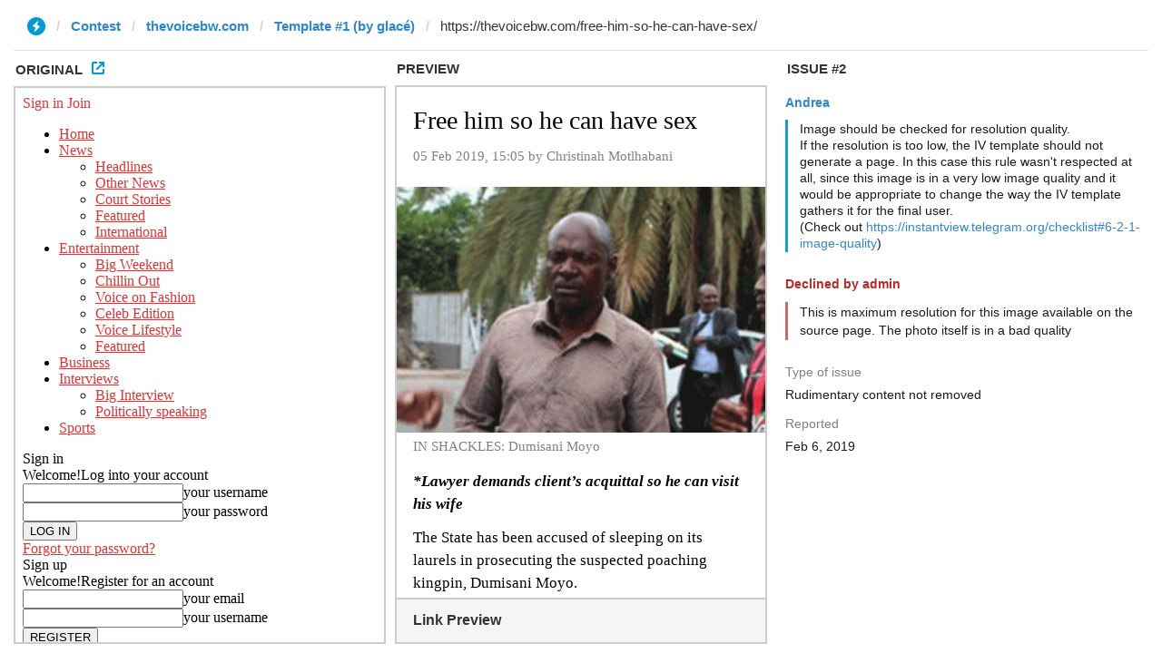

--- FILE ---
content_type: text/html; charset=utf-8
request_url: https://ivwebcontent.telegram.org/contest/thevoicebw.com/template1/issue2/original?url=https%3A%2F%2Fthevoicebw.com%2Ffree-him-so-he-can-have-sex%2F&hash=0426e85b58cee81144
body_size: 18084
content:
<!DOCTYPE html>
<!--[if IE 8]>    <html class="ie8" lang="en-GB"> <![endif]--><!--[if IE 9]>    <html class="ie9" lang="en-GB"> <![endif]--><!--[if gt IE 8]><!--><html lang="en-GB"><!--<![endif]--><head><meta charset="utf-8"><base href="https://thevoicebw.com/free-him-so-he-can-have-sex/"><meta name="robots" content="noindex, nofollow">
<noscript><meta http-equiv="refresh" content="0;url='https://instantview.telegram.org/'"></noscript>
<script nonce="8boeoLfsa+i63p5966T6mg==">
  window.parentOrigin = "https:\/\/instantview.telegram.org";
  window.currentUrl = "https:\/\/thevoicebw.com\/free-him-so-he-can-have-sex\/";
  if (window.parent === window) window.stop();
</script>
<script src="https://ivwebcontent.telegram.org/js/instantview-frame.js?5" nonce="8boeoLfsa+i63p5966T6mg=="></script><title>Free him so he can have sex</title><meta name="viewport" content="width=device-width, initial-scale=1.0"><link rel="pingback" href="https://thevoicebw.com/xmlrpc.php"><meta property="og:image" content="https://thevoicebw.com/wp-content/uploads/2019/02/Moyo.gif"><link rel="icon" type="image/png" href="https://thevoicebw.com/wp-content/uploads/2018/12/favicon.png"><link rel="dns-prefetch" href="//fonts.googleapis.com"><link rel="dns-prefetch" href="//s.w.org"><link rel="alternate" type="application/rss+xml" title="TheVoiceBW » Feed" href="https://thevoicebw.com/feed/"><link rel="alternate" type="application/rss+xml" title="TheVoiceBW » Comments Feed" href="https://thevoicebw.com/comments/feed/"><link rel="alternate" type="application/rss+xml" title="TheVoiceBW » Free him so he can have sex Comments Feed" href="https://thevoicebw.com/free-him-so-he-can-have-sex/feed/"><script type="text/plain" data-cfasync="false" data-type="text/javascript">
	var mi_version         = '7.4.2';
	var mi_track_user      = true;
	var mi_no_track_reason = '';
	
	var disableStr = 'ga-disable-UA-7512504-1';

	/* Function to detect opted out users */
	function __gaTrackerIsOptedOut() {
		return document.cookie.indexOf(disableStr + '=true') > -1;
	}

	/* Disable tracking if the opt-out cookie exists. */
	if ( __gaTrackerIsOptedOut() ) {
		window[disableStr] = true;
	}

	/* Opt-out function */
	function __gaTrackerOptout() {
	  document.cookie = disableStr + '=true; expires=Thu, 31 Dec 2099 23:59:59 UTC; path=/';
	  window[disableStr] = true;
	}
	
	if ( mi_track_user ) {
		(function(i,s,o,g,r,a,m){i['GoogleAnalyticsObject']=r;i[r]=i[r]||function(){
			(i[r].q=i[r].q||[]).push(arguments)},i[r].l=1*new Date();a=s.createElement(o),
			m=s.getElementsByTagName(o)[0];a.async=1;a.src=g;m.parentNode.insertBefore(a,m)
		})(window,document,'script','//www.google-analytics.com/analytics.js','__gaTracker');

		__gaTracker('create', 'UA-7512504-1', 'auto');
		__gaTracker('set', 'forceSSL', true);
		__gaTracker('require', 'linkid', 'linkid.js');
		__gaTracker('send','pageview');
	} else {
		console.log( "" );
		(function() {
			/* https://developers.google.com/analytics/devguides/collection/analyticsjs/ */
			var noopfn = function() {
				return null;
			};
			var noopnullfn = function() {
				return null;
			};
			var Tracker = function() {
				return null;
			};
			var p = Tracker.prototype;
			p.get = noopfn;
			p.set = noopfn;
			p.send = noopfn;
			var __gaTracker = function() {
				var len = arguments.length;
				if ( len === 0 ) {
					return;
				}
				var f = arguments[len-1];
				if ( typeof f !== 'object' || f === null || typeof f.hitCallback !== 'function' ) {
					console.log( 'Not running function __gaTracker(' + arguments[0] + " ....) because you are not being tracked. " + mi_no_track_reason );
					return;
				}
				try {
					f.hitCallback();
				} catch (ex) {

				}
			};
			__gaTracker.create = function() {
				return new Tracker();
			};
			__gaTracker.getByName = noopnullfn;
			__gaTracker.getAll = function() {
				return [];
			};
			__gaTracker.remove = noopfn;
			window['__gaTracker'] = __gaTracker;
					})();
		}
</script><script type="text/plain" data-type="text/javascript">
			window._wpemojiSettings = {"baseUrl":"https:\/\/s.w.org\/images\/core\/emoji\/11\/72x72\/","ext":".png","svgUrl":"https:\/\/s.w.org\/images\/core\/emoji\/11\/svg\/","svgExt":".svg","source":{"concatemoji":"https:\/\/thevoicebw.com\/wp-includes\/js\/wp-emoji-release.min.js?ver=5.0.3"}};
			!function(a,b,c){function d(a,b){var c=String.fromCharCode;l.clearRect(0,0,k.width,k.height),l.fillText(c.apply(this,a),0,0);var d=k.toDataURL();l.clearRect(0,0,k.width,k.height),l.fillText(c.apply(this,b),0,0);var e=k.toDataURL();return d===e}function e(a){var b;if(!l||!l.fillText)return!1;switch(l.textBaseline="top",l.font="600 32px Arial",a){case"flag":return!(b=d([55356,56826,55356,56819],[55356,56826,8203,55356,56819]))&&(b=d([55356,57332,56128,56423,56128,56418,56128,56421,56128,56430,56128,56423,56128,56447],[55356,57332,8203,56128,56423,8203,56128,56418,8203,56128,56421,8203,56128,56430,8203,56128,56423,8203,56128,56447]),!b);case"emoji":return b=d([55358,56760,9792,65039],[55358,56760,8203,9792,65039]),!b}return!1}function f(a){var c=b.createElement("script");c.src=a,c.defer=c.type="text/javascript",b.getElementsByTagName("head")[0].appendChild(c)}var g,h,i,j,k=b.createElement("canvas"),l=k.getContext&&k.getContext("2d");for(j=Array("flag","emoji"),c.supports={everything:!0,everythingExceptFlag:!0},i=0;i<j.length;i++)c.supports[j[i]]=e(j[i]),c.supports.everything=c.supports.everything&&c.supports[j[i]],"flag"!==j[i]&&(c.supports.everythingExceptFlag=c.supports.everythingExceptFlag&&c.supports[j[i]]);c.supports.everythingExceptFlag=c.supports.everythingExceptFlag&&!c.supports.flag,c.DOMReady=!1,c.readyCallback=function(){c.DOMReady=!0},c.supports.everything||(h=function(){c.readyCallback()},b.addEventListener?(b.addEventListener("DOMContentLoaded",h,!1),a.addEventListener("load",h,!1)):(a.attachEvent("onload",h),b.attachEvent("onreadystatechange",function(){"complete"===b.readyState&&c.readyCallback()})),g=c.source||{},g.concatemoji?f(g.concatemoji):g.wpemoji&&g.twemoji&&(f(g.twemoji),f(g.wpemoji)))}(window,document,window._wpemojiSettings);
		</script><style type="text/css">
img.wp-smiley,
img.emoji {
	display: inline !important;
	border: none !important;
	box-shadow: none !important;
	height: 1em !important;
	width: 1em !important;
	margin: 0 .07em !important;
	vertical-align: -0.1em !important;
	background: none !important;
	padding: 0 !important;
}
</style><link rel="stylesheet" id="wp-block-library-css" href="https://thevoicebw.com/wp-includes/css/dist/block-library/style.min.css?ver=5.0.3" type="text/css" media="all"><link rel="stylesheet" id="video-contest-widgets-css" href="https://thevoicebw.com/wp-content/plugins/video-contest/css/widgets.css?ver=3.0" type="text/css" media="all"><link rel="stylesheet" id="google-fonts-style-css" href="https://fonts.googleapis.com/css?family=Open+Sans%3A300%2C400%2C600%2C700%7CRoboto+Condensed%3A300%2C300italic%2C400%2C400italic%2C700%2C700italic&amp;ver=4.7" type="text/css" media="all"><link rel="stylesheet" id="js_composer_front-css" href="https://thevoicebw.com/wp-content/plugins/js_composer/assets/css/js_composer.min.css?ver=5.6" type="text/css" media="all"><link rel="stylesheet" id="td-theme-css" href="https://thevoicebw.com/wp-content/themes/Newsmag/style.css?ver=4.7" type="text/css" media="all"><script type="text/plain" data-type="text/javascript">
/* <![CDATA[ */
var monsterinsights_frontend = {"js_events_tracking":"true","download_extensions":"doc,exe,js,pdf,ppt,tgz,zip,xls","inbound_paths":"[]","home_url":"https:\/\/thevoicebw.com","hash_tracking":"false"};
/* ]]> */
</script><script type="text/plain" src="https://thevoicebw.com/wp-content/plugins/google-analytics-for-wordpress/assets/js/frontend.min.js?ver=7.4.2" data-type="text/javascript"></script><script type="text/plain" src="https://thevoicebw.com/wp-includes/js/jquery/jquery.js?ver=1.12.4" data-type="text/javascript"></script><script type="text/plain" src="https://thevoicebw.com/wp-includes/js/jquery/jquery-migrate.min.js?ver=1.4.1" data-type="text/javascript"></script><link rel="https://api.w.org/" href="https://thevoicebw.com/wp-json/"><link rel="EditURI" type="application/rsd+xml" title="RSD" href="https://thevoicebw.com/xmlrpc.php?rsd"><link rel="wlwmanifest" type="application/wlwmanifest+xml" href="https://thevoicebw.com/wp-includes/wlwmanifest.xml"><link rel="prev" title="Seretse’s P60 million 10-month spending spree" href="https://thevoicebw.com/seretses-p60-million-10-month-spending-spree/"><link rel="next" title="A long walk to class" href="https://thevoicebw.com/a-long-walk-to-class/"><meta name="generator" content="WordPress 5.0.3"><link rel="shortlink" href="https://thevoicebw.com/?p=82922"><link rel="alternate" type="application/json+oembed" href="https://thevoicebw.com/wp-json/oembed/1.0/embed?url=https%3A%2F%2Fthevoicebw.com%2Ffree-him-so-he-can-have-sex%2F"><link rel="alternate" type="text/xml+oembed" href="https://thevoicebw.com/wp-json/oembed/1.0/embed?url=https%3A%2F%2Fthevoicebw.com%2Ffree-him-so-he-can-have-sex%2F&amp;format=xml"><script async="async" src="https://www.googletagservices.com/tag/js/gpt.js" type="text/plain"></script><script type="text/plain">
  var googletag = googletag || {};
  googletag.cmd = googletag.cmd || [];
</script><script type="text/plain">
  googletag.cmd.push(function() {
    googletag.defineSlot('/295053956/300x250VicinityMobile', [300, 250], 'div-gpt-ad-1505982400456-0').addService(googletag.pubads());
    googletag.defineSlot('/295053956/320x50VicinityMobile', [320, 50], 'div-gpt-ad-1505982400456-1').addService(googletag.pubads());
    googletag.enableServices();
  });
</script><link rel="canonical" href="https://thevoicebw.com/free-him-so-he-can-have-sex/"><meta name="description" content="*Lawyer demands client's acquittal so he can visit his wife The State has been accused of sleeping on its laurels in prosecuting the suspected poaching kingpin, Dumisani Moyo. Moyo’s attorney, Kagiso Jani is demanding his client be discharged and acquitted. Jani was left a frustrated man af ..."><script type="text/plain" data-type="application/ld+json">[{"@context":"http:\/\/schema.org","@type":"WebSite","about":"Botswana Best selling Newspaper","dateModified":"2019-02-06 10:31:58","description":"Botswana Best selling Newspaper","encoding":"UTF-8","headline":"TheVoiceBW","inLanguage":"en-GB","name":"TheVoiceBW","publisher":{"@type":"Organization","name":"TheVOICEBW"},"url":"https:\/\/thevoicebw.com"},{"@context":"http:\/\/schema.org","@type":"Article","author":{"@type":"Person","name":"Christinah Motlhabane","url":"https:\/\/thevoicebw.com\/author\/christinah-motlhabani\/"},"commentCount":"0","dateModified":"2019-02-01T11:11:32","datePublished":"2019-02-05T15:05:31","description":"*Lawyer demands client&#039;s acquittal so he can visit his wife The State has been accused of sleeping on its laurels in prosecuting the suspected poaching kingpin, Dumisani Moyo. Moyo\u2019s attorney, Kagiso Jani is demanding his client be discharged and acquitted. Jani was left a frustrated man af ...","headline":"Free him so he can have sex","image":{"@context":"http:\/\/schema.org","@type":"ImageObject","height":467,"url":"https:\/\/thevoicebw.com\/wp-content\/uploads\/2019\/02\/Moyo.gif","width":700},"mainEntityOfPage":"https:\/\/thevoicebw.com\/free-him-so-he-can-have-sex\/","name":"Free him so he can have sex","publisher":{"@type":"Organization","name":"TheVOICEBW","logo":{"@type":"ImageObject","url":"https:\/\/secure.gravatar.com\/avatar\/?s=96&d=mm&r=g","height":60,"width":60}},"thumbnailUrl":"https:\/\/thevoicebw.com\/wp-content\/uploads\/2019\/02\/Moyo.gif","url":"https:\/\/thevoicebw.com\/free-him-so-he-can-have-sex\/"}]</script><script type="text/plain" data-type="text/javascript">
        var ajaxurl = 'https://thevoicebw.com/wp-admin/admin-ajax.php';
      </script><!--[if lt IE 9]><script src="https://cdnjs.cloudflare.com/ajax/libs/html5shiv/3.7.3/html5shiv.js"></script><![endif]--><meta name="generator" content="Powered by WPBakery Page Builder - drag and drop page builder for WordPress."><!--[if lte IE 9]><link rel="stylesheet" type="text/css" href="https://thevoicebw.com/wp-content/plugins/js_composer/assets/css/vc_lte_ie9.min.css" media="screen"><![endif]--><link rel="amphtml" href="https://thevoicebw.com/free-him-so-he-can-have-sex/amp/"><script type="text/plain">
    
    

	    var tdBlocksArray = []; //here we store all the items for the current page

	    //td_block class - each ajax block uses a object of this class for requests
	    function tdBlock() {
		    this.id = '';
		    this.block_type = 1; //block type id (1-234 etc)
		    this.atts = '';
		    this.td_column_number = '';
		    this.td_current_page = 1; //
		    this.post_count = 0; //from wp
		    this.found_posts = 0; //from wp
		    this.max_num_pages = 0; //from wp
		    this.td_filter_value = ''; //current live filter value
		    this.is_ajax_running = false;
		    this.td_user_action = ''; // load more or infinite loader (used by the animation)
		    this.header_color = '';
		    this.ajax_pagination_infinite_stop = ''; //show load more at page x
	    }


        // td_js_generator - mini detector
        (function(){
            var htmlTag = document.getElementsByTagName("html")[0];

	        if ( navigator.userAgent.indexOf("MSIE 10.0") > -1 ) {
                htmlTag.className += ' ie10';
            }

            if ( !!navigator.userAgent.match(/Trident.*rv\:11\./) ) {
                htmlTag.className += ' ie11';
            }

	        if ( navigator.userAgent.indexOf("Edge") > -1 ) {
                htmlTag.className += ' ieEdge';
            }

            if ( /(iPad|iPhone|iPod)/g.test(navigator.userAgent) ) {
                htmlTag.className += ' td-md-is-ios';
            }

            var user_agent = navigator.userAgent.toLowerCase();
            if ( user_agent.indexOf("android") > -1 ) {
                htmlTag.className += ' td-md-is-android';
            }

            if ( -1 !== navigator.userAgent.indexOf('Mac OS X')  ) {
                htmlTag.className += ' td-md-is-os-x';
            }

            if ( /chrom(e|ium)/.test(navigator.userAgent.toLowerCase()) ) {
               htmlTag.className += ' td-md-is-chrome';
            }

            if ( -1 !== navigator.userAgent.indexOf('Firefox') ) {
                htmlTag.className += ' td-md-is-firefox';
            }

            if ( -1 !== navigator.userAgent.indexOf('Safari') && -1 === navigator.userAgent.indexOf('Chrome') ) {
                htmlTag.className += ' td-md-is-safari';
            }

            if( -1 !== navigator.userAgent.indexOf('IEMobile') ){
                htmlTag.className += ' td-md-is-iemobile';
            }

        })();




        var tdLocalCache = {};

        ( function () {
            "use strict";

            tdLocalCache = {
                data: {},
                remove: function (resource_id) {
                    delete tdLocalCache.data[resource_id];
                },
                exist: function (resource_id) {
                    return tdLocalCache.data.hasOwnProperty(resource_id) && tdLocalCache.data[resource_id] !== null;
                },
                get: function (resource_id) {
                    return tdLocalCache.data[resource_id];
                },
                set: function (resource_id, cachedData) {
                    tdLocalCache.remove(resource_id);
                    tdLocalCache.data[resource_id] = cachedData;
                }
            };
        })();

    
    
var tds_login_sing_in_widget="show";
var td_viewport_interval_list=[{"limitBottom":767,"sidebarWidth":251},{"limitBottom":1023,"sidebarWidth":339}];
var td_animation_stack_effect="type0";
var tds_animation_stack=true;
var td_animation_stack_specific_selectors=".entry-thumb, img";
var td_animation_stack_general_selectors=".td-animation-stack img, .td-animation-stack .entry-thumb, .post img";
var td_ajax_url="https:\/\/thevoicebw.com\/wp-admin\/admin-ajax.php?td_theme_name=Newsmag&v=4.7";
var td_get_template_directory_uri="https:\/\/thevoicebw.com\/wp-content\/themes\/Newsmag";
var tds_snap_menu="";
var tds_logo_on_sticky="show";
var tds_header_style="6";
var td_please_wait="Please wait...";
var td_email_user_pass_incorrect="User or password incorrect!";
var td_email_user_incorrect="Email or username incorrect!";
var td_email_incorrect="Email incorrect!";
var tds_more_articles_on_post_enable="";
var tds_more_articles_on_post_time_to_wait="";
var tds_more_articles_on_post_pages_distance_from_top=0;
var tds_theme_color_site_wide="#dd3333";
var tds_smart_sidebar="enabled";
var tdThemeName="Newsmag";
var td_magnific_popup_translation_tPrev="Previous (Left arrow key)";
var td_magnific_popup_translation_tNext="Next (Right arrow key)";
var td_magnific_popup_translation_tCounter="%curr% of %total%";
var td_magnific_popup_translation_ajax_tError="The content from %url% could not be loaded.";
var td_magnific_popup_translation_image_tError="The image #%curr% could not be loaded.";
var tdDateNamesI18n={"month_names":["January","February","March","April","May","June","July","August","September","October","November","December"],"month_names_short":["Jan","Feb","Mar","Apr","May","Jun","Jul","Aug","Sep","Oct","Nov","Dec"],"day_names":["Sunday","Monday","Tuesday","Wednesday","Thursday","Friday","Saturday"],"day_names_short":["Sun","Mon","Tue","Wed","Thu","Fri","Sat"]};
var td_ad_background_click_link="";
var td_ad_background_click_target="";
</script><script type="text/plain" data-type="application/ld+json">
    {
        "@context": "http://schema.org",
        "@type": "BreadcrumbList",
        "itemListElement": [
            {
                "@type": "ListItem",
                "position": 1,
                "item": {
                    "@type": "WebSite",
                    "@id": "https://thevoicebw.com/",
                    "name": "Home"
                }
            },
            {
                "@type": "ListItem",
                "position": 2,
                    "item": {
                    "@type": "WebPage",
                    "@id": "https://thevoicebw.com/category/news/court-stories/",
                    "name": "Court Stories"
                }
            }
            ,{
                "@type": "ListItem",
                "position": 3,
                    "item": {
                    "@type": "WebPage",
                    "@id": "https://thevoicebw.com/free-him-so-he-can-have-sex/",
                    "name": "Free him so he can have sex"                                
                }
            }    
        ]
    }
</script><style type="text/css" id="wp-custom-css">
			#frm {
display: flex !important;
margin-top: 35px;
}
.widefat {
width: 200px !important;
margin-right: 5px !important
}
#product {
    height: 35px !important;
}
.iambutton {
    height: 35px !important;
margin-left: 5px !important;
}
#frm a {
    margin-top: -32px;
    float: left;
    text-align: left;
}		</style><noscript><style type="text/css"> .wpb_animate_when_almost_visible { opacity: 1; }</style></noscript></head><body class="post-template-default single single-post postid-82922 single-format-standard free-him-so-he-can-have-sex global-block-template-1 wpb-js-composer js-comp-ver-5.6 vc_responsive td-animation-stack-type0 td-full-layout" itemscope="itemscope" itemtype="https://schema.org/WebPage">
<div class="td-scroll-up"><i class="td-icon-menu-up"></i></div>
<div class="td-menu-background"></div>
<div id="td-mobile-nav">
<div class="td-mobile-container">

<div class="td-menu-socials-wrap">

<div class="td-menu-socials">
<span class="td-social-icon-wrap">
<a target="_blank" href="https://www.facebook.com/TheVoiceBW/" title="Facebook">
<i class="td-icon-font td-icon-facebook"></i>
</a>
</span>
<span class="td-social-icon-wrap">
<a target="_blank" href="https://soundcloud.com/thevoicebw" title="Soundcloud">
<i class="td-icon-font td-icon-soundcloud"></i>
</a>
</span>
<span class="td-social-icon-wrap">
<a target="_blank" href="https://twitter.com/thevoicebw" title="Twitter">
<i class="td-icon-font td-icon-twitter"></i>
</a>
</span>
<span class="td-social-icon-wrap">
<a target="_blank" href="https://www.youtube.com/user/TheVoiceBW" title="Youtube">
<i class="td-icon-font td-icon-youtube"></i>
</a>
</span> </div>

<div class="td-mobile-close">
<a href="#"><i class="td-icon-close-mobile"></i></a>
</div>
</div>

<div class="td-menu-login-section">
<div class="td-guest-wrap">
<div class="td-menu-avatar"><div class="td-avatar-container"></div></div>
<div class="td-menu-login"><a id="login-link-mob">Sign in</a> <span></span><a id="register-link-mob">Join</a></div>
</div>
</div>

<div class="td-mobile-content">
<div class="menu-main-menu-container"><ul id="menu-main-menu" class="td-mobile-main-menu"><li id="menu-item-49231" class="menu-item menu-item-type-post_type menu-item-object-page menu-item-home menu-item-first menu-item-49231"><a href="https://thevoicebw.com/">Home</a></li>
<li id="menu-item-48311" class="menu-item menu-item-type-taxonomy menu-item-object-category menu-item-has-children menu-item-48311"><a href="https://thevoicebw.com/category/news/other-news/">News<i class="td-icon-menu-right td-element-after"></i></a>
<ul class="sub-menu"><li id="menu-item-82578" class="menu-item menu-item-type-taxonomy menu-item-object-category menu-item-82578"><a href="https://thevoicebw.com/category/news/headlines/">Headlines</a></li>
<li id="menu-item-82580" class="menu-item menu-item-type-taxonomy menu-item-object-category menu-item-82580"><a href="https://thevoicebw.com/category/news/other-news/">Other News</a></li>
<li id="menu-item-82577" class="menu-item menu-item-type-taxonomy menu-item-object-category current-post-ancestor current-menu-parent current-post-parent menu-item-82577"><a href="https://thevoicebw.com/category/news/court-stories/">Court Stories</a></li>
<li id="menu-item-82576" class="menu-item menu-item-type-taxonomy menu-item-object-category menu-item-82576"><a href="https://thevoicebw.com/category/featured/">Featured</a></li>
<li id="menu-item-82579" class="menu-item menu-item-type-taxonomy menu-item-object-category menu-item-82579"><a href="https://thevoicebw.com/category/news/international/">International</a></li>
</ul></li>
<li id="menu-item-48316" class="menu-item menu-item-type-taxonomy menu-item-object-category menu-item-has-children menu-item-48316"><a href="https://thevoicebw.com/category/entertainment_botswana/">Entertainment<i class="td-icon-menu-right td-element-after"></i></a>
<ul class="sub-menu"><li id="menu-item-82569" class="menu-item menu-item-type-taxonomy menu-item-object-category menu-item-82569"><a href="https://thevoicebw.com/category/entertainment_botswana/big-weekend/">Big Weekend</a></li>
<li id="menu-item-82571" class="menu-item menu-item-type-taxonomy menu-item-object-category menu-item-82571"><a href="https://thevoicebw.com/category/entertainment_botswana/chillin-out-gossip/">Chillin Out</a></li>
<li id="menu-item-82573" class="menu-item menu-item-type-taxonomy menu-item-object-category menu-item-82573"><a href="https://thevoicebw.com/category/entertainment_botswana/fashion-botswana/">Voice on Fashion</a></li>
<li id="menu-item-82570" class="menu-item menu-item-type-taxonomy menu-item-object-category menu-item-82570"><a href="https://thevoicebw.com/category/entertainment_botswana/celeb-edition/">Celeb Edition</a></li>
<li id="menu-item-82572" class="menu-item menu-item-type-taxonomy menu-item-object-category menu-item-82572"><a href="https://thevoicebw.com/category/entertainment_botswana/voice-lifestyle-entertainment_botswana/">Voice Lifestyle</a></li>
<li id="menu-item-82574" class="menu-item menu-item-type-taxonomy menu-item-object-category menu-item-82574"><a href="https://thevoicebw.com/category/entertainment_featured/">Featured</a></li>
</ul></li>
<li id="menu-item-48313" class="menu-item menu-item-type-taxonomy menu-item-object-category menu-item-48313"><a href="https://thevoicebw.com/category/the-voice_business_news/">Business</a></li>
<li id="menu-item-48319" class="menu-item menu-item-type-taxonomy menu-item-object-category menu-item-has-children menu-item-48319"><a href="https://thevoicebw.com/category/interviews/">Interviews<i class="td-icon-menu-right td-element-after"></i></a>
<ul class="sub-menu"><li id="menu-item-48320" class="menu-item menu-item-type-taxonomy menu-item-object-category menu-item-48320"><a href="https://thevoicebw.com/category/interviews/interview-botswana/">Big Interview</a></li>
<li id="menu-item-48323" class="menu-item menu-item-type-taxonomy menu-item-object-category menu-item-48323"><a href="https://thevoicebw.com/category/thevoice-features/politically-speaking/">Politically speaking</a></li>
</ul></li>
<li id="menu-item-48314" class="menu-item menu-item-type-taxonomy menu-item-object-category menu-item-48314"><a href="https://thevoicebw.com/category/sports/">Sports</a></li>
</ul></div> </div>
</div>

<div id="login-form-mobile" class="td-register-section">
<div id="td-login-mob" class="td-login-animation td-login-hide-mob">

<div class="td-login-close">
<a href="#" class="td-back-button"><i class="td-icon-read-down"></i></a>
<div class="td-login-title">Sign in</div>

<div class="td-mobile-close">
<a href="#"><i class="td-icon-close-mobile"></i></a>
</div>
</div>
<div class="td-login-form-wrap">
<div class="td-login-panel-title"><span>Welcome!</span>Log into your account</div>
<div class="td_display_err"></div>
<div class="td-login-inputs"><input class="td-login-input" type="text" name="login_email" id="login_email-mob" value="" required><label>your username</label></div>
<div class="td-login-inputs"><input class="td-login-input" type="password" name="login_pass" id="login_pass-mob" value="" required><label>your password</label></div>
<input type="button" name="login_button" id="login_button-mob" class="td-login-button" value="LOG IN"><div class="td-login-info-text"><a href="#" id="forgot-pass-link-mob">Forgot your password?</a></div>
</div>
</div>
<div id="td-register-mob" class="td-login-animation td-login-hide-mob">

<div class="td-register-close">
<a href="#" class="td-back-button"><i class="td-icon-read-down"></i></a>
<div class="td-login-title">Sign up</div>

<div class="td-mobile-close">
<a href="#"><i class="td-icon-close-mobile"></i></a>
</div>
</div>
<div class="td-login-panel-title"><span>Welcome!</span>Register for an account</div>
<div class="td-login-form-wrap">
<div class="td_display_err"></div>
<div class="td-login-inputs"><input class="td-login-input" type="text" name="register_email" id="register_email-mob" value="" required><label>your email</label></div>
<div class="td-login-inputs"><input class="td-login-input" type="text" name="register_user" id="register_user-mob" value="" required><label>your username</label></div>
<input type="button" name="register_button" id="register_button-mob" class="td-login-button" value="REGISTER"><div class="td-login-info-text">A password will be e-mailed to you.</div>
</div>
</div>
<div id="td-forgot-pass-mob" class="td-login-animation td-login-hide-mob">

<div class="td-forgot-pass-close">
<a href="#" class="td-back-button"><i class="td-icon-read-down"></i></a>
<div class="td-login-title">Password recovery</div>
</div>
<div class="td-login-form-wrap">
<div class="td-login-panel-title">Recover your password</div>
<div class="td_display_err"></div>
<div class="td-login-inputs"><input class="td-login-input" type="text" name="forgot_email" id="forgot_email-mob" value="" required><label>your email</label></div>
<input type="button" name="forgot_button" id="forgot_button-mob" class="td-login-button" value="Send My Pass"></div>
</div>
</div>
</div> <div class="td-search-background"></div>
<div class="td-search-wrap-mob">
<div class="td-drop-down-search" aria-labelledby="td-header-search-button">
<form method="get" class="td-search-form" action="https://thevoicebw.com/">

<div class="td-search-close">
<a href="#"><i class="td-icon-close-mobile"></i></a>
</div>
<div role="search" class="td-search-input">
<span>Search</span>
<input id="td-header-search-mob" type="text" value="" name="s" autocomplete="off"></div>
</form>
<div id="td-aj-search-mob"></div>
</div>
</div>
<div id="td-outer-wrap">
<div class="td-outer-container">

<div class="td-header-wrap td-header-style-6">
<div class="td-top-menu-full">
<div class="td-header-row td-header-top-menu td-make-full">
<div class="td-top-bar-container top-bar-style-1">
<div class="td-header-sp-top-menu">
 <div class="td-weather-top-widget" id="td_top_weather_uid">
<i class="td-icons broken-clouds-d"></i>
<div class="td-weather-now" data-block-uid="td_top_weather_uid">
<span class="td-big-degrees">26</span>
<span class="td-weather-unit">C</span>
</div>
<div class="td-weather-header">
<div class="td-weather-city">Gaborone</div>
</div>
</div>
<div class="td_data_time">
<div>
Wednesday, February 6, 2019
</div>
</div>
<ul class="top-header-menu td_ul_login"><li class="menu-item"><a class="td-login-modal-js menu-item" href="#login-form" data-effect="mpf-td-login-effect">Sign in / Join</a></li></ul></div> <div class="td-header-sp-top-widget">
<span class="td-social-icon-wrap">
<a target="_blank" href="https://www.facebook.com/TheVoiceBW/" title="Facebook">
<i class="td-icon-font td-icon-facebook"></i>
</a>
</span>
<span class="td-social-icon-wrap">
<a target="_blank" href="https://soundcloud.com/thevoicebw" title="Soundcloud">
<i class="td-icon-font td-icon-soundcloud"></i>
</a>
</span>
<span class="td-social-icon-wrap">
<a target="_blank" href="https://twitter.com/thevoicebw" title="Twitter">
<i class="td-icon-font td-icon-twitter"></i>
</a>
</span>
<span class="td-social-icon-wrap">
<a target="_blank" href="https://www.youtube.com/user/TheVoiceBW" title="Youtube">
<i class="td-icon-font td-icon-youtube"></i>
</a>
</span> </div>
</div>

<div id="login-form" class="white-popup-block mfp-hide mfp-with-anim">
<div class="td-login-wrap">
<a href="#" class="td-back-button"><i class="td-icon-modal-back"></i></a>
<div id="td-login-div" class="td-login-form-div td-display-block">
<div class="td-login-panel-title">Sign in</div>
<div class="td-login-panel-descr">Welcome! Log into your account</div>
<div class="td_display_err"></div>
<div class="td-login-inputs"><input class="td-login-input" type="text" name="login_email" id="login_email" value="" required><label>your username</label></div>
<div class="td-login-inputs"><input class="td-login-input" type="password" name="login_pass" id="login_pass" value="" required><label>your password</label></div>
<input type="button" name="login_button" id="login_button" class="wpb_button btn td-login-button" value="Login"><div class="td-login-info-text"><a href="#" id="forgot-pass-link">Forgot your password? Get help</a></div>
<a id="register-link">Create an account</a>
</div>
<div id="td-register-div" class="td-login-form-div td-display-none">
<div class="td-login-panel-title">Create an account</div>
<div class="td-login-panel-descr">Welcome! Register for an account</div>
<div class="td_display_err"></div>
<div class="td-login-inputs"><input class="td-login-input" type="text" name="register_email" id="register_email" value="" required><label>your email</label></div>
<div class="td-login-inputs"><input class="td-login-input" type="text" name="register_user" id="register_user" value="" required><label>your username</label></div>
<input type="button" name="register_button" id="register_button" class="wpb_button btn td-login-button" value="Register"><div class="td-login-info-text">A password will be e-mailed to you.</div>
</div>
<div id="td-forgot-pass-div" class="td-login-form-div td-display-none">
<div class="td-login-panel-title">Password recovery</div>
<div class="td-login-panel-descr">Recover your password</div>
<div class="td_display_err"></div>
<div class="td-login-inputs"><input class="td-login-input" type="text" name="forgot_email" id="forgot_email" value="" required><label>your email</label></div>
<input type="button" name="forgot_button" id="forgot_button" class="wpb_button btn td-login-button" value="Send My Password"><div class="td-login-info-text">A password will be e-mailed to you.</div>
</div>
</div>
</div>
</div>
</div>
<div class="td-header-menu-wrap">
<div class="td-header-row td-header-main-menu">
<div class="td-make-full">
<div id="td-header-menu" role="navigation">
<div id="td-top-mobile-toggle"><a href="#"><i class="td-icon-font td-icon-mobile"></i></a></div>
<div class="td-main-menu-logo td-logo-in-header">
<a class="td-mobile-logo td-sticky-mobile" href="https://thevoicebw.com/">
<img class="td-retina-data" data-retina="http://www.thevoicebw.com/wp-content/uploads/2016/03/voicebw-logo-retina-mobile.png" src="http://www.thevoicebw.com/wp-content/uploads/2016/07/logovbwmobile.png" alt=""></a>
<a class="td-header-logo td-sticky-mobile" href="https://thevoicebw.com/">
<img class="td-retina-data" data-retina="https://thevoicebw.com/wp-content/uploads/2016/03/voicebw-logo-mobile.png" src="https://thevoicebw.com/wp-content/uploads/2016/07/logovbwmobile-1.png" alt=""></a>
</div>
<div class="menu-main-menu-container"><ul id="menu-main-menu-1" class="sf-menu"><li class="menu-item menu-item-type-post_type menu-item-object-page menu-item-home menu-item-first td-menu-item td-normal-menu menu-item-49231"><a href="https://thevoicebw.com/">Home</a></li>
<li class="menu-item menu-item-type-taxonomy menu-item-object-category menu-item-has-children td-menu-item td-normal-menu menu-item-48311"><a href="https://thevoicebw.com/category/news/other-news/">News</a>
<ul class="sub-menu"><li class="menu-item menu-item-type-taxonomy menu-item-object-category td-menu-item td-normal-menu menu-item-82578"><a href="https://thevoicebw.com/category/news/headlines/">Headlines</a></li>
<li class="menu-item menu-item-type-taxonomy menu-item-object-category td-menu-item td-normal-menu menu-item-82580"><a href="https://thevoicebw.com/category/news/other-news/">Other News</a></li>
<li class="menu-item menu-item-type-taxonomy menu-item-object-category current-post-ancestor current-menu-parent current-post-parent td-menu-item td-normal-menu menu-item-82577"><a href="https://thevoicebw.com/category/news/court-stories/">Court Stories</a></li>
<li class="menu-item menu-item-type-taxonomy menu-item-object-category td-menu-item td-normal-menu menu-item-82576"><a href="https://thevoicebw.com/category/featured/">Featured</a></li>
<li class="menu-item menu-item-type-taxonomy menu-item-object-category td-menu-item td-normal-menu menu-item-82579"><a href="https://thevoicebw.com/category/news/international/">International</a></li>
</ul></li>
<li class="menu-item menu-item-type-taxonomy menu-item-object-category menu-item-has-children td-menu-item td-normal-menu menu-item-48316"><a href="https://thevoicebw.com/category/entertainment_botswana/">Entertainment</a>
<ul class="sub-menu"><li class="menu-item menu-item-type-taxonomy menu-item-object-category td-menu-item td-normal-menu menu-item-82569"><a href="https://thevoicebw.com/category/entertainment_botswana/big-weekend/">Big Weekend</a></li>
<li class="menu-item menu-item-type-taxonomy menu-item-object-category td-menu-item td-normal-menu menu-item-82571"><a href="https://thevoicebw.com/category/entertainment_botswana/chillin-out-gossip/">Chillin Out</a></li>
<li class="menu-item menu-item-type-taxonomy menu-item-object-category td-menu-item td-normal-menu menu-item-82573"><a href="https://thevoicebw.com/category/entertainment_botswana/fashion-botswana/">Voice on Fashion</a></li>
<li class="menu-item menu-item-type-taxonomy menu-item-object-category td-menu-item td-normal-menu menu-item-82570"><a href="https://thevoicebw.com/category/entertainment_botswana/celeb-edition/">Celeb Edition</a></li>
<li class="menu-item menu-item-type-taxonomy menu-item-object-category td-menu-item td-normal-menu menu-item-82572"><a href="https://thevoicebw.com/category/entertainment_botswana/voice-lifestyle-entertainment_botswana/">Voice Lifestyle</a></li>
<li class="menu-item menu-item-type-taxonomy menu-item-object-category td-menu-item td-normal-menu menu-item-82574"><a href="https://thevoicebw.com/category/entertainment_featured/">Featured</a></li>
</ul></li>
<li class="menu-item menu-item-type-taxonomy menu-item-object-category td-menu-item td-normal-menu menu-item-48313"><a href="https://thevoicebw.com/category/the-voice_business_news/">Business</a></li>
<li class="menu-item menu-item-type-taxonomy menu-item-object-category menu-item-has-children td-menu-item td-normal-menu menu-item-48319"><a href="https://thevoicebw.com/category/interviews/">Interviews</a>
<ul class="sub-menu"><li class="menu-item menu-item-type-taxonomy menu-item-object-category td-menu-item td-normal-menu menu-item-48320"><a href="https://thevoicebw.com/category/interviews/interview-botswana/">Big Interview</a></li>
<li class="menu-item menu-item-type-taxonomy menu-item-object-category td-menu-item td-normal-menu menu-item-48323"><a href="https://thevoicebw.com/category/thevoice-features/politically-speaking/">Politically speaking</a></li>
</ul></li>
<li class="menu-item menu-item-type-taxonomy menu-item-object-category td-menu-item td-normal-menu menu-item-48314"><a href="https://thevoicebw.com/category/sports/">Sports</a></li>
</ul></div></div>
<div class="td-search-wrapper">
<div id="td-top-search">

<div class="header-search-wrap">
<div class="dropdown header-search">
<a id="td-header-search-button" href="#" role="button" class="dropdown-toggle " data-toggle="dropdown"><i class="td-icon-search"></i></a>
<a id="td-header-search-button-mob" href="#" role="button" class="dropdown-toggle " data-toggle="dropdown"><i class="td-icon-search"></i></a>
</div>
</div>
</div>
</div>
<div class="header-search-wrap">
<div class="dropdown header-search">
<div class="td-drop-down-search" aria-labelledby="td-header-search-button">
<form method="get" class="td-search-form" action="https://thevoicebw.com/">
<div role="search" class="td-head-form-search-wrap">
<input class="needsclick" id="td-header-search" type="text" value="" name="s" autocomplete="off"><input class="wpb_button wpb_btn-inverse btn" type="submit" id="td-header-search-top" value="Search"></div>
</form>
<div id="td-aj-search"></div>
</div>
</div>
</div> </div>
</div>
</div>
<div class="td-header-row td-header-header">
<div class="td-make-full">
<div class="td-header-sp-logo">
<a class="td-main-logo" href="https://thevoicebw.com/">
<img class="td-retina-data" data-retina="https://thevoicebw.com/wp-content/uploads/2016/03/voicebw-logo-mobile.png" src="https://thevoicebw.com/wp-content/uploads/2016/07/logovbwmobile-1.png" alt=""><span class="td-visual-hidden">TheVoiceBW</span>
</a>
</div>
<div class="td-header-sp-rec">
<div class="td-header-ad-wrap  td-ad-m td-ad-tp td-ad-p">

<script async src="//pagead2.googlesyndication.com/pagead/js/adsbygoogle.js" type="text/plain"></script><div class="td-g-rec td-g-rec-id-header td_uid_1_5c5ae1cba8011_rand td_block_template_1">
<script type="text/plain" data-type="text/javascript">
var td_screen_width = document.body.clientWidth;

                    if ( td_screen_width >= 1024 ) {
                        /* large monitors */
                        document.write('<ins class="adsbygoogle" style="display:inline-block;width:728px;height:90px" data-ad-client="ca-pub-2059949151355971" data-ad-slot="4140134652"></ins>');
                        (adsbygoogle = window.adsbygoogle || []).push({});
                    }
            
                    if ( td_screen_width >= 768  && td_screen_width < 1024 ) {
                        /* portrait tablets */
                        document.write('<ins class="adsbygoogle" style="display:inline-block;width:468px;height:60px" data-ad-client="ca-pub-2059949151355971" data-ad-slot="4140134652"></ins>');
                        (adsbygoogle = window.adsbygoogle || []).push({});
                    }
                
                    if ( td_screen_width < 768 ) {
                        /* Phones */
                        document.write('<ins class="adsbygoogle" style="display:inline-block;width:320px;height:50px" data-ad-client="ca-pub-2059949151355971" data-ad-slot="4140134652"></ins>');
                        (adsbygoogle = window.adsbygoogle || []).push({});
                    }
                </script></div>

</div> </div>
</div>
</div>
</div>
<div class="td-container td-post-template-default">
<div class="td-container-border">
<div class="td-pb-row">
<div class="td-pb-span8 td-main-content" role="main">
<div class="td-ss-main-content">
<article id="post-82922" class="post-82922 post type-post status-publish format-standard has-post-thumbnail hentry category-court-stories" itemscope itemtype="https://schema.org/Article"><div class="td-post-header td-pb-padding-side">
<div class="entry-crumbs"><span><a title="" class="entry-crumb" href="https://thevoicebw.com/">Home</a></span> <i class="td-icon-right td-bread-sep"></i> <span><a title="View all posts in Court Stories" class="entry-crumb" href="https://thevoicebw.com/category/news/court-stories/">Court Stories</a></span> <i class="td-icon-right td-bread-sep td-bred-no-url-last"></i> <span class="td-bred-no-url-last">Free him so he can have sex</span></div>
<ul class="td-category"><li class="entry-category"><a href="https://thevoicebw.com/category/news/">News</a></li><li class="entry-category"><a href="https://thevoicebw.com/category/news/court-stories/">Court Stories</a></li></ul><header><h1 class="entry-title">Free him so he can have sex</h1>
<div class="meta-info">
<div class="td-post-author-name"><div class="td-author-by">By</div> <a href="https://thevoicebw.com/author/christinah-motlhabani/">Christinah Motlhabani</a><div class="td-author-line"> - </div> </div> <span class="td-post-date"><time class="entry-date updated td-module-date" datetime="2019-02-05T15:05:31+00:00">February 5, 2019</time></span>  <div class="td-post-views"><i class="td-icon-views"></i><span class="td-nr-views-82922">2179</span></div> <div class="td-post-comments"><a href="https://thevoicebw.com/free-him-so-he-can-have-sex/#respond"><i class="td-icon-comments"></i>0</a></div> </div>
</header></div>
<div class="td-post-sharing-top td-pb-padding-side"><div id="td_social_sharing_article_top" class="td-post-sharing td-ps-bg td-ps-notext td-post-sharing-style1 "><div class="td-post-sharing-visible"><a class="td-social-sharing-button td-social-sharing-button-js td-social-network td-social-facebook" href="https://www.facebook.com/sharer.php?u=https%3A%2F%2Fthevoicebw.com%2Ffree-him-so-he-can-have-sex%2F">
<div class="td-social-but-icon"><i class="td-icon-facebook"></i></div>
<div class="td-social-but-text">Facebook</div>
</a><a class="td-social-sharing-button td-social-sharing-button-js td-social-network td-social-twitter" href="https://twitter.com/intent/tweet?text=Free+him+so+he+can+have+sex&amp;url=https%3A%2F%2Fthevoicebw.com%2Ffree-him-so-he-can-have-sex%2F&amp;via=TheVoiceBW">
<div class="td-social-but-icon"><i class="td-icon-twitter"></i></div>
<div class="td-social-but-text">Twitter</div>
</a><a class="td-social-sharing-button td-social-sharing-button-js td-social-network td-social-googleplus" href="https://plus.google.com/share?url=https://thevoicebw.com/free-him-so-he-can-have-sex/">
<div class="td-social-but-icon"><i class="td-icon-googleplus"></i></div>
<div class="td-social-but-text">Google+</div>
</a><a class="td-social-sharing-button td-social-sharing-button-js td-social-network td-social-pinterest" href="https://pinterest.com/pin/create/button/?url=https://thevoicebw.com/free-him-so-he-can-have-sex/&amp;media=https://thevoicebw.com/wp-content/uploads/2019/02/Moyo.gif&amp;description=Free+him+so+he+can+have+sex">
<div class="td-social-but-icon"><i class="td-icon-pinterest"></i></div>
<div class="td-social-but-text">Pinterest</div>
</a><a class="td-social-sharing-button td-social-sharing-button-js td-social-network td-social-whatsapp" href="whatsapp://send?text=Free%20him%20so%20he%20can%20have%20sex%20%0A%0A%20https://thevoicebw.com/free-him-so-he-can-have-sex/">
<div class="td-social-but-icon"><i class="td-icon-whatsapp"></i></div>
<div class="td-social-but-text">WhatsApp</div>
</a></div><div class="td-social-sharing-hidden"><ul class="td-pulldown-filter-list"></ul><a class="td-social-sharing-button td-social-handler td-social-expand-tabs" href="#" data-block-uid="td_social_sharing_article_top">
<div class="td-social-but-icon"><i class="td-icon-plus td-social-expand-tabs-icon"></i></div>
</a></div></div></div>
<div class="td-post-content td-pb-padding-side">
<div class="td-post-featured-image"><figure><a href="https://thevoicebw.com/wp-content/uploads/2019/02/Moyo.gif" data-caption="IN SHACKLES: Dumisani Moyo"><img width="640" height="427" class="entry-thumb td-modal-image" src="https://thevoicebw.com/wp-content/uploads/2019/02/Moyo-640x427.gif" srcset="https://thevoicebw.com/wp-content/uploads/2019/02/Moyo-640x427.gif 640w, https://thevoicebw.com/wp-content/uploads/2019/02/Moyo-350x233.gif 350w, https://thevoicebw.com/wp-content/uploads/2019/02/Moyo-600x400.gif 600w, https://thevoicebw.com/wp-content/uploads/2019/02/Moyo-630x420.gif 630w, https://thevoicebw.com/wp-content/uploads/2019/02/Moyo-681x454.gif 681w" sizes="(max-width: 640px) 100vw, 640px" alt="Free him so he can have sex" title="Moyo"></a><figcaption class="wp-caption-text">IN SHACKLES: Dumisani Moyo</figcaption></figure></div>

<script async src="//pagead2.googlesyndication.com/pagead/js/adsbygoogle.js" type="text/plain"></script><div class="td-g-rec td-g-rec-id-content_top td_uid_3_5c5ae1cbad604_rand td_block_template_1">
<script type="text/plain" data-type="text/javascript">
var td_screen_width = document.body.clientWidth;

                    if ( td_screen_width >= 1024 ) {
                        /* large monitors */
                        document.write('<ins class="adsbygoogle" style="display:inline-block;width:468px;height:60px" data-ad-client="ca-pub-3405493375581449" data-ad-slot="9754663610"></ins>');
                        (adsbygoogle = window.adsbygoogle || []).push({});
                    }
            
                    if ( td_screen_width >= 768  && td_screen_width < 1024 ) {
                        /* portrait tablets */
                        document.write('<ins class="adsbygoogle" style="display:inline-block;width:468px;height:60px" data-ad-client="ca-pub-3405493375581449" data-ad-slot="9754663610"></ins>');
                        (adsbygoogle = window.adsbygoogle || []).push({});
                    }
                
                    if ( td_screen_width < 768 ) {
                        /* Phones */
                        document.write('<ins class="adsbygoogle" style="display:inline-block;width:300px;height:250px" data-ad-client="ca-pub-3405493375581449" data-ad-slot="9754663610"></ins>');
                        (adsbygoogle = window.adsbygoogle || []).push({});
                    }
                </script></div>

<p><strong><em>*Lawyer demands client’s acquittal so he can visit his wife</em></strong></p>
<p>The State has been accused of sleeping on its laurels in prosecuting the suspected poaching kingpin, Dumisani Moyo.</p>

<script async src="//pagead2.googlesyndication.com/pagead/js/adsbygoogle.js" type="text/plain"></script><div class="td-g-rec td-g-rec-id-content_inline td_uid_2_5c5ae1cbace35_rand td_block_template_1">
<script type="text/plain" data-type="text/javascript">
var td_screen_width = document.body.clientWidth;

                    if ( td_screen_width >= 1024 ) {
                        /* large monitors */
                        document.write('<ins class="adsbygoogle" style="display:inline-block;width:468px;height:60px" data-ad-client="ca-pub-3405493375581449" data-ad-slot="9754663610"></ins>');
                        (adsbygoogle = window.adsbygoogle || []).push({});
                    }
            
                    if ( td_screen_width >= 768  && td_screen_width < 1024 ) {
                        /* portrait tablets */
                        document.write('<ins class="adsbygoogle" style="display:inline-block;width:468px;height:60px" data-ad-client="ca-pub-3405493375581449" data-ad-slot="9754663610"></ins>');
                        (adsbygoogle = window.adsbygoogle || []).push({});
                    }
                
                    if ( td_screen_width < 768 ) {
                        /* Phones */
                        document.write('<ins class="adsbygoogle" style="display:inline-block;width:320px;height:50px" data-ad-client="ca-pub-3405493375581449" data-ad-slot="9754663610"></ins>');
                        (adsbygoogle = window.adsbygoogle || []).push({});
                    }
                </script></div>

<p>Moyo’s attorney, Kagiso Jani is demanding his client be discharged and acquitted.</p>
<p>Jani was left a frustrated man after the case, which was set for trial for Monday and Tuesday, had to be postponed as the State did not bring any witnesses and thus were not ready to continue.</p>
<p>“The State think the court will rubber stamp whatever it says. And it does not care about the welfare of the accused person. He is not able to see his wife and this attitude of the State will affect his marriage because as a married man he must have sex with his wife!” fired Jani.</p>
<p>Moyo, 52, from Kadoma village in Zimbabwe, and others not before court were arrested near Francistown-Orapa junction in January 2018. They were allegedly found in possession of a rhinoceros horn.</p>
<p>Moyo is currently on bail pending trial and has had to give up his travelling documents meaning he is unable to leave Botswana.</p>
<p>He was re-arrested early last year after five years on the run only to be granted bail in June.</p>
<p>“The State is relaxed on the matter. They came to court without witnesses and no communication. In court they stated that they are not ready to proceed since they have a pending matter at the Francistown High Court concerning the same matter,” cried Jani.</p>
<p>He said whilst at his office on Monday he received a savingram from Moffat Dick of Directorate of Public Prosecutions saying today’s court date was to set trail dates.</p>
<p>“This clearly shows lack of seriousness by the DPP. We were shocked because there was no communication and we objected the matter proceeds with trial. The State wanted to make an application before High Court to be allowed to produce a horn as evidence and were given 14 days to do so but they failed and appealed for condonation,” continued Jani adding that application of condonation is not a stay for proceedings.</p>
<p>He also stated that failing to appeal within the given time shows laxity from the State, an action that should not affect the accused person.</p>
<p>“Witnesses not brought in two days in our view undermines the authority of the court!” stormed Jani.</p>
<p>The matter was before Lebogang Kebeetsweng, who set his ruling on the State’s application condonation for the 19th of February. </p>

<script async src="//pagead2.googlesyndication.com/pagead/js/adsbygoogle.js" type="text/plain"></script><div class="td-g-rec td-g-rec-id-content_bottom td_uid_4_5c5ae1cbae1b5_rand td_block_template_1">
<script type="text/plain" data-type="text/javascript">
var td_screen_width = document.body.clientWidth;

                    if ( td_screen_width >= 1024 ) {
                        /* large monitors */
                        document.write('<ins class="adsbygoogle" style="display:inline-block;width:468px;height:60px" data-ad-client="ca-pub-2059949151355971" data-ad-slot="4140134652"></ins>');
                        (adsbygoogle = window.adsbygoogle || []).push({});
                    }
            
                    if ( td_screen_width >= 768  && td_screen_width < 1024 ) {
                        /* portrait tablets */
                        document.write('<ins class="adsbygoogle" style="display:inline-block;width:468px;height:60px" data-ad-client="ca-pub-2059949151355971" data-ad-slot="4140134652"></ins>');
                        (adsbygoogle = window.adsbygoogle || []).push({});
                    }
                
                    if ( td_screen_width < 768 ) {
                        /* Phones */
                        document.write('<ins class="adsbygoogle" style="display:inline-block;width:300px;height:250px" data-ad-client="ca-pub-2059949151355971" data-ad-slot="4140134652"></ins>');
                        (adsbygoogle = window.adsbygoogle || []).push({});
                    }
                </script></div>

</div>
<footer><div class="td-post-source-tags td-pb-padding-side">
</div>
<div class="td-post-sharing-bottom td-pb-padding-side"><div class="td-post-sharing-classic"><iframe frameborder="0" src="https://www.facebook.com/plugins/like.php?href=https://thevoicebw.com/free-him-so-he-can-have-sex/&amp;layout=button_count&amp;show_faces=false&amp;width=105&amp;action=like&amp;colorscheme=light&amp;height=21" style="border:none; overflow:hidden; width:105px; height:21px; background-color:transparent;"></iframe></div><div id="td_social_sharing_article_bottom" class="td-post-sharing td-ps-bg td-ps-notext td-post-sharing-style1 "><div class="td-post-sharing-visible"><a class="td-social-sharing-button td-social-sharing-button-js td-social-network td-social-facebook" href="https://www.facebook.com/sharer.php?u=https%3A%2F%2Fthevoicebw.com%2Ffree-him-so-he-can-have-sex%2F">
<div class="td-social-but-icon"><i class="td-icon-facebook"></i></div>
<div class="td-social-but-text">Facebook</div>
</a><a class="td-social-sharing-button td-social-sharing-button-js td-social-network td-social-twitter" href="https://twitter.com/intent/tweet?text=Free+him+so+he+can+have+sex&amp;url=https%3A%2F%2Fthevoicebw.com%2Ffree-him-so-he-can-have-sex%2F&amp;via=TheVoiceBW">
<div class="td-social-but-icon"><i class="td-icon-twitter"></i></div>
<div class="td-social-but-text">Twitter</div>
</a><a class="td-social-sharing-button td-social-sharing-button-js td-social-network td-social-googleplus" href="https://plus.google.com/share?url=https://thevoicebw.com/free-him-so-he-can-have-sex/">
<div class="td-social-but-icon"><i class="td-icon-googleplus"></i></div>
<div class="td-social-but-text">Google+</div>
</a><a class="td-social-sharing-button td-social-sharing-button-js td-social-network td-social-pinterest" href="https://pinterest.com/pin/create/button/?url=https://thevoicebw.com/free-him-so-he-can-have-sex/&amp;media=https://thevoicebw.com/wp-content/uploads/2019/02/Moyo.gif&amp;description=Free+him+so+he+can+have+sex">
<div class="td-social-but-icon"><i class="td-icon-pinterest"></i></div>
<div class="td-social-but-text">Pinterest</div>
</a><a class="td-social-sharing-button td-social-sharing-button-js td-social-network td-social-whatsapp" href="whatsapp://send?text=Free%20him%20so%20he%20can%20have%20sex%20%0A%0A%20https://thevoicebw.com/free-him-so-he-can-have-sex/">
<div class="td-social-but-icon"><i class="td-icon-whatsapp"></i></div>
<div class="td-social-but-text">WhatsApp</div>
</a></div><div class="td-social-sharing-hidden"><ul class="td-pulldown-filter-list"></ul><a class="td-social-sharing-button td-social-handler td-social-expand-tabs" href="#" data-block-uid="td_social_sharing_article_bottom">
<div class="td-social-but-icon"><i class="td-icon-plus td-social-expand-tabs-icon"></i></div>
</a></div></div></div> <div class="td-block-row td-post-next-prev"><div class="td-block-span6 td-post-prev-post"><div class="td-post-next-prev-content"><span>Previous article</span><a href="https://thevoicebw.com/seretses-p60-million-10-month-spending-spree/">Seretse’s P60 million 10-month spending spree</a></div></div><div class="td-next-prev-separator"></div><div class="td-block-span6 td-post-next-post"><div class="td-post-next-prev-content"><span>Next article</span><a href="https://thevoicebw.com/a-long-walk-to-class/">A long walk to class</a></div></div></div> <div class="author-box-wrap"><a href="https://thevoicebw.com/author/christinah-motlhabani/"></a><div class="desc"><div class="td-author-name vcard author"><span class="fn"><a href="https://thevoicebw.com/author/christinah-motlhabani/">Christinah Motlhabani</a></span></div><div class="td-author-url"><a href="http://www.thevoicebw.com">http://www.thevoicebw.com</a></div><div class="td-author-description"></div><div class="td-author-social"></div><div class="clearfix"></div></div></div> <span class="td-page-meta" itemprop="author" itemscope itemtype="https://schema.org/Person"><meta itemprop="name" content="Christinah Motlhabani"></span><meta itemprop="datePublished" content="2019-02-05T15:05:31+00:00"><meta itemprop="dateModified" content="2019-02-01T11:11:32+00:00"><meta itemscope itemprop="mainEntityOfPage" itemtype="https://schema.org/WebPage" itemid="https://thevoicebw.com/free-him-so-he-can-have-sex/"><span class="td-page-meta" itemprop="publisher" itemscope itemtype="https://schema.org/Organization"><span class="td-page-meta" itemprop="logo" itemscope itemtype="https://schema.org/ImageObject"><meta itemprop="url" content="https://thevoicebw.com/wp-content/uploads/2016/07/logovbwmobile-1.png"></span><meta itemprop="name" content="TheVoiceBW"></span><meta itemprop="headline " content="Free him so he can have sex"><span class="td-page-meta" itemprop="image" itemscope itemtype="https://schema.org/ImageObject"><meta itemprop="url" content="https://thevoicebw.com/wp-content/uploads/2019/02/Moyo.gif"><meta itemprop="width" content="720"><meta itemprop="height" content="480"></span> </footer></article><script type="text/plain">var block_td_uid_5_5c5ae1cbb04d4 = new tdBlock();
block_td_uid_5_5c5ae1cbb04d4.id = "td_uid_5_5c5ae1cbb04d4";
block_td_uid_5_5c5ae1cbb04d4.atts = '{"limit":3,"ajax_pagination":"next_prev","live_filter":"cur_post_same_categories","td_ajax_filter_type":"td_custom_related","class":"td_uid_5_5c5ae1cbb04d4_rand","td_column_number":3,"live_filter_cur_post_id":82922,"live_filter_cur_post_author":"635159","block_template_id":"","header_color":"","ajax_pagination_infinite_stop":"","offset":"","td_ajax_preloading":"","td_filter_default_txt":"","td_ajax_filter_ids":"","el_class":"","color_preset":"","border_top":"","css":"","tdc_css":"","tdc_css_class":"td_uid_5_5c5ae1cbb04d4_rand","tdc_css_class_style":"td_uid_5_5c5ae1cbb04d4_rand_style"}';
block_td_uid_5_5c5ae1cbb04d4.td_column_number = "3";
block_td_uid_5_5c5ae1cbb04d4.block_type = "td_block_related_posts";
block_td_uid_5_5c5ae1cbb04d4.post_count = "3";
block_td_uid_5_5c5ae1cbb04d4.found_posts = "1078";
block_td_uid_5_5c5ae1cbb04d4.header_color = "";
block_td_uid_5_5c5ae1cbb04d4.ajax_pagination_infinite_stop = "";
block_td_uid_5_5c5ae1cbb04d4.max_num_pages = "360";
tdBlocksArray.push(block_td_uid_5_5c5ae1cbb04d4);
</script><div class="td_block_wrap td_block_related_posts td_uid_5_5c5ae1cbb04d4_rand td_with_ajax_pagination td-pb-border-top td_block_template_1" data-td-block-uid="td_uid_5_5c5ae1cbb04d4"><h4 class="td-related-title"><a id="td_uid_6_5c5ae1cbb2424" class="td-related-left td-cur-simple-item" data-td_filter_value="" data-td_block_id="td_uid_5_5c5ae1cbb04d4" href="#">RELATED ARTICLES</a><a id="td_uid_7_5c5ae1cbb2807" class="td-related-right" data-td_filter_value="td_related_more_from_author" data-td_block_id="td_uid_5_5c5ae1cbb04d4" href="#">MORE FROM AUTHOR</a></h4><div id="td_uid_5_5c5ae1cbb04d4" class="td_block_inner">
<div class="td-related-row">
<div class="td-related-span4">
<div class="td_module_related_posts td-animation-stack td_mod_related_posts">
<div class="td-module-image">
<div class="td-module-thumb"><a href="https://thevoicebw.com/police-arrest-last-of-the-seven-murder-suspects/" rel="bookmark" class="td-image-wrap" title="Police arrest last of the seven murder suspects"><img class="entry-thumb" src="" alt="Police arrest last of the seven murder suspects" title="Police arrest last of the seven murder suspects" data-type="image_tag" data-img-url="https://thevoicebw.com/wp-content/uploads/2019/02/Suspects-238x178.gif" width="238" height="178"></a></div> <a href="https://thevoicebw.com/category/news/court-stories/" class="td-post-category">Court Stories</a> </div>
<div class="item-details">
<h3 class="entry-title td-module-title"><a href="https://thevoicebw.com/police-arrest-last-of-the-seven-murder-suspects/" rel="bookmark" title="Police arrest last of the seven murder suspects">Police arrest last of the seven murder suspects</a></h3> </div>
</div>
</div> 
<div class="td-related-span4">
<div class="td_module_related_posts td-animation-stack td_mod_related_posts">
<div class="td-module-image">
<div class="td-module-thumb"><a href="https://thevoicebw.com/sadiques-mother-urgent-application-unconvincing/" rel="bookmark" class="td-image-wrap" title="Sadique’s mother urgent application unconvincing"><img class="entry-thumb" src="" alt="Sadique’s mother urgent application unconvincing" title="Sadique’s mother urgent application unconvincing" data-type="image_tag" data-img-url="https://thevoicebw.com/wp-content/uploads/2019/02/Lawyers-238x178.gif" width="238" height="178"></a></div> <a href="https://thevoicebw.com/category/news/court-stories/" class="td-post-category">Court Stories</a> </div>
<div class="item-details">
<h3 class="entry-title td-module-title"><a href="https://thevoicebw.com/sadiques-mother-urgent-application-unconvincing/" rel="bookmark" title="Sadique’s mother urgent application unconvincing">Sadique’s mother urgent application unconvincing</a></h3> </div>
</div>
</div> 
<div class="td-related-span4">
<div class="td_module_related_posts td-animation-stack td_mod_related_posts">
<div class="td-module-image">
<div class="td-module-thumb"><a href="https://thevoicebw.com/seretses-p60-million-10-month-spending-spree/" rel="bookmark" class="td-image-wrap" title="Seretse’s P60 million 10-month spending spree"><img class="entry-thumb" src="" alt="Seretse's P60 million 10-month spending spree" title="Seretse’s P60 million 10-month spending spree" data-type="image_tag" data-img-url="https://thevoicebw.com/wp-content/uploads/2019/02/Bakang-1-238x178.gif" width="238" height="178"></a></div> <a href="https://thevoicebw.com/category/news/court-stories/" class="td-post-category">Court Stories</a> </div>
<div class="item-details">
<h3 class="entry-title td-module-title"><a href="https://thevoicebw.com/seretses-p60-million-10-month-spending-spree/" rel="bookmark" title="Seretse’s P60 million 10-month spending spree">Seretse’s P60 million 10-month spending spree</a></h3> </div>
</div>
</div> </div></div><div class="td-next-prev-wrap"><a href="#" class="td-ajax-prev-page ajax-page-disabled" id="prev-page-td_uid_5_5c5ae1cbb04d4" data-td_block_id="td_uid_5_5c5ae1cbb04d4"><i class="td-icon-font td-icon-menu-left"></i></a><a href="#" class="td-ajax-next-page" id="next-page-td_uid_5_5c5ae1cbb04d4" data-td_block_id="td_uid_5_5c5ae1cbb04d4"><i class="td-icon-font td-icon-menu-right"></i></a></div></div> 
<div class="comments" id="comments">
<div id="respond" class="comment-respond">
<h3 id="reply-title" class="comment-reply-title">LEAVE A REPLY <small><a rel="nofollow" id="cancel-comment-reply-link" href="/free-him-so-he-can-have-sex/#respond" style="display:none;">Cancel reply</a></small></h3><p class="must-log-in td-login-comment"><a class="td-login-modal-js" data-effect="mpf-td-login-effect" href="#login-form">Log in to leave a comment </a></p> </div>
</div> 
</div>
</div>
<div class="td-pb-span4 td-main-sidebar" role="complementary">
<div class="td-ss-main-sidebar">
<aside class="widget_text td_block_template_1 widget widget_custom_html"><h4 class="block-title"><span>ads</span></h4><div class="textwidget custom-html-widget"><br><br><center><a href="http://bit.ly/2P37DTQ" target="FNB Botswana"><img src="https://thevoicebw.com/wp-content/uploads/2018/12/FNB-Mortgage.jpg" alt="" width="320" height="320"></a>
</center>
<br><br><center> 
<div id="div-gpt-ad-1505982400456-0" style="height:250px; width:300px;">
<script type="text/plain">
googletag.cmd.push(function() { googletag.display('div-gpt-ad-1505982400456-0'); });
</script></div></center>
<br><br><br><script async src="//pagead2.googlesyndication.com/pagead/js/adsbygoogle.js" type="text/plain"></script><ins class="adsbygoogle" style="display:block" data-ad-client="ca-pub-2059949151355971" data-ad-slot="4140134652" data-ad-format="auto"></ins>
<script type="text/plain">
(adsbygoogle = window.adsbygoogle || []).push({});
</script><br><br><br><script async src="//pagead2.googlesyndication.com/pagead/js/adsbygoogle.js" type="text/plain"></script><ins class="adsbygoogle" style="display:block" data-ad-client="ca-pub-3405493375581449" data-ad-slot="8646285206" data-ad-format="auto" data-full-width-responsive="true"></ins>
<script type="text/plain">
(adsbygoogle = window.adsbygoogle || []).push({});
</script></div></aside></div>
</div>
</div> 
</div>
</div> 


<div class="td-footer-container td-container">
<div class="td-pb-row">
<div class="td-pb-span12">

<script async src="//pagead2.googlesyndication.com/pagead/js/adsbygoogle.js" type="text/plain"></script><div class="td-g-rec td-g-rec-id-footer_top td_uid_8_5c5ae1cbba507_rand td_block_template_1">
<script type="text/plain" data-type="text/javascript">
var td_screen_width = document.body.clientWidth;

                    if ( td_screen_width >= 768  && td_screen_width < 1024 ) {
                        /* portrait tablets */
                        document.write('<ins class="adsbygoogle" style="display:inline-block;width:468px;height:60px" data-ad-client="ca-pub-3405493375581449" data-ad-slot="9754663610"></ins>');
                        (adsbygoogle = window.adsbygoogle || []).push({});
                    }
                
                    if ( td_screen_width < 768 ) {
                        /* Phones */
                        document.write('<ins class="adsbygoogle" style="display:inline-block;width:320px;height:50px" data-ad-client="ca-pub-3405493375581449" data-ad-slot="9754663610"></ins>');
                        (adsbygoogle = window.adsbygoogle || []).push({});
                    }
                </script></div>

</div>
</div>
<div class="td-pb-row">
<div class="td-pb-span4">
<div class="td-footer-info td-pb-padding-side"><div class="footer-logo-wrap"><a href="https://thevoicebw.com/"><img class="td-retina-data" src="https://thevoicebw.com/wp-content/uploads/2016/07/logovbwmobile-1.png" data-retina="https://thevoicebw.com/wp-content/uploads/2016/03/voicebw-logo-mobile.png" alt="" title="" width=""></a></div><div class="footer-text-wrap">The Voice recognises and develops the concept that entertainment and information are not two separate entities, and that our newspaper must combine these qualities into a vibrant and colourful whole.
<br><br>
Plot 142 Unit 4 GIFP<br>
P.O Box 40415
Gaborone<br>
Botswana<br>
Tel: +267 3161585<br>
Fax:+267 3932822
</div><div class="footer-social-wrap td-social-style2">
<span class="td-social-icon-wrap">
<a target="_blank" href="https://www.facebook.com/TheVoiceBW/" title="Facebook">
<i class="td-icon-font td-icon-facebook"></i>
</a>
</span>
<span class="td-social-icon-wrap">
<a target="_blank" href="https://soundcloud.com/thevoicebw" title="Soundcloud">
<i class="td-icon-font td-icon-soundcloud"></i>
</a>
</span>
<span class="td-social-icon-wrap">
<a target="_blank" href="https://twitter.com/thevoicebw" title="Twitter">
<i class="td-icon-font td-icon-twitter"></i>
</a>
</span>
<span class="td-social-icon-wrap">
<a target="_blank" href="https://www.youtube.com/user/TheVoiceBW" title="Youtube">
<i class="td-icon-font td-icon-youtube"></i>
</a>
</span></div></div> </div>
<div class="td-pb-span4">
<div class="td_block_wrap td_block_7 td_uid_9_5c5ae1cbbc073_rand td_block_template_1" data-td-block-uid="td_uid_9_5c5ae1cbbc073"><script type="text/plain">var block_td_uid_9_5c5ae1cbbc073 = new tdBlock();
block_td_uid_9_5c5ae1cbbc073.id = "td_uid_9_5c5ae1cbbc073";
block_td_uid_9_5c5ae1cbbc073.atts = '{"custom_title":"EVEN MORE NEWS","border_top":"no_border_top","limit":3,"separator":"","custom_url":"","block_template_id":"","color_preset":"","m6_tl":"","post_ids":"","category_id":"","category_ids":"","tag_slug":"","autors_id":"","installed_post_types":"","sort":"","offset":"","el_class":"","td_ajax_filter_type":"","td_ajax_filter_ids":"","td_filter_default_txt":"All","td_ajax_preloading":"","f_header_font_header":"","f_header_font_title":"Block header","f_header_font_settings":"","f_header_font_family":"","f_header_font_size":"","f_header_font_line_height":"","f_header_font_style":"","f_header_font_weight":"","f_header_font_transform":"","f_header_font_spacing":"","f_header_":"","f_ajax_font_title":"Ajax categories","f_ajax_font_settings":"","f_ajax_font_family":"","f_ajax_font_size":"","f_ajax_font_line_height":"","f_ajax_font_style":"","f_ajax_font_weight":"","f_ajax_font_transform":"","f_ajax_font_spacing":"","f_ajax_":"","f_more_font_title":"Load more button","f_more_font_settings":"","f_more_font_family":"","f_more_font_size":"","f_more_font_line_height":"","f_more_font_style":"","f_more_font_weight":"","f_more_font_transform":"","f_more_font_spacing":"","f_more_":"","m6f_title_font_header":"","m6f_title_font_title":"Article title","m6f_title_font_settings":"","m6f_title_font_family":"","m6f_title_font_size":"","m6f_title_font_line_height":"","m6f_title_font_style":"","m6f_title_font_weight":"","m6f_title_font_transform":"","m6f_title_font_spacing":"","m6f_title_":"","m6f_cat_font_title":"Article category tag","m6f_cat_font_settings":"","m6f_cat_font_family":"","m6f_cat_font_size":"","m6f_cat_font_line_height":"","m6f_cat_font_style":"","m6f_cat_font_weight":"","m6f_cat_font_transform":"","m6f_cat_font_spacing":"","m6f_cat_":"","m6f_meta_font_title":"Article meta info","m6f_meta_font_settings":"","m6f_meta_font_family":"","m6f_meta_font_size":"","m6f_meta_font_line_height":"","m6f_meta_font_style":"","m6f_meta_font_weight":"","m6f_meta_font_transform":"","m6f_meta_font_spacing":"","m6f_meta_":"","ajax_pagination":"","ajax_pagination_infinite_stop":"","css":"","tdc_css":"","td_column_number":1,"header_color":"","class":"td_uid_9_5c5ae1cbbc073_rand","tdc_css_class":"td_uid_9_5c5ae1cbbc073_rand","tdc_css_class_style":"td_uid_9_5c5ae1cbbc073_rand_style"}';
block_td_uid_9_5c5ae1cbbc073.td_column_number = "1";
block_td_uid_9_5c5ae1cbbc073.block_type = "td_block_7";
block_td_uid_9_5c5ae1cbbc073.post_count = "3";
block_td_uid_9_5c5ae1cbbc073.found_posts = "15749";
block_td_uid_9_5c5ae1cbbc073.header_color = "";
block_td_uid_9_5c5ae1cbbc073.ajax_pagination_infinite_stop = "";
block_td_uid_9_5c5ae1cbbc073.max_num_pages = "5250";
tdBlocksArray.push(block_td_uid_9_5c5ae1cbbc073);
</script><h4 class="block-title"><span class="td-pulldown-size">EVEN MORE NEWS</span></h4><div id="td_uid_9_5c5ae1cbbc073" class="td_block_inner">
<div class="td-block-span12">
<div class="td_module_6 td_module_wrap td-animation-stack">
<div class="td-module-thumb"><a href="https://thevoicebw.com/police-officer-charged-for-stock-theft/" rel="bookmark" class="td-image-wrap" title="Police officer charged for stock-theft"><img class="entry-thumb" src="" alt="" title="Police officer charged for stock-theft" data-type="image_tag" data-img-url="https://thevoicebw.com/wp-content/uploads/2019/02/cuffed2-100x75.jpg" width="100" height="75"></a></div>
<div class="item-details">
<h3 class="entry-title td-module-title"><a href="https://thevoicebw.com/police-officer-charged-for-stock-theft/" rel="bookmark" title="Police officer charged for stock-theft">Police officer charged for stock-theft</a></h3> <div class="meta-info">
<span class="td-post-date"><time class="entry-date updated td-module-date" datetime="2019-02-06T12:31:58+00:00">February 6, 2019</time></span> </div>
</div>
</div>
</div> 
<div class="td-block-span12">
<div class="td_module_6 td_module_wrap td-animation-stack">
<div class="td-module-thumb"><a href="https://thevoicebw.com/seretse-speaks/" rel="bookmark" class="td-image-wrap" title="Seretse speaks"><img class="entry-thumb" src="" alt="Seretse speaks" title="Seretse speaks" data-type="image_tag" data-img-url="https://thevoicebw.com/wp-content/uploads/2019/02/Seretse-100x75.gif" width="100" height="75"></a></div>
<div class="item-details">
<h3 class="entry-title td-module-title"><a href="https://thevoicebw.com/seretse-speaks/" rel="bookmark" title="Seretse speaks">Seretse speaks</a></h3> <div class="meta-info">
<span class="td-post-date"><time class="entry-date updated td-module-date" datetime="2019-02-06T08:00:16+00:00">February 6, 2019</time></span> </div>
</div>
</div>
</div> 
<div class="td-block-span12">
<div class="td_module_6 td_module_wrap td-animation-stack">
<div class="td-module-thumb"><a href="https://thevoicebw.com/calendar-stars-a-stinker-from-coloured/" rel="bookmark" class="td-image-wrap" title="Calendar stars: a ‘stinker’ from coloured"><img class="entry-thumb" src="" alt="Calendar stars: a 'stinker' from coloured" title="Calendar stars: a ‘stinker’ from coloured" data-type="image_tag" data-img-url="https://thevoicebw.com/wp-content/uploads/2019/02/calendar-stars-100x75.gif" width="100" height="75"></a></div>
<div class="item-details">
<h3 class="entry-title td-module-title"><a href="https://thevoicebw.com/calendar-stars-a-stinker-from-coloured/" rel="bookmark" title="Calendar stars: a ‘stinker’ from coloured">Calendar stars: a ‘stinker’ from coloured</a></h3> <div class="meta-info">
<span class="td-post-date"><time class="entry-date updated td-module-date" datetime="2019-02-05T16:15:46+00:00">February 5, 2019</time></span> </div>
</div>
</div>
</div> </div></div>  </div>
<div class="td-pb-span4">
<div class="td_block_wrap td_block_popular_categories td_uid_10_5c5ae1cbc7be1_rand widget widget_categories td-pb-border-top td_block_template_1" data-td-block-uid="td_uid_10_5c5ae1cbc7be1"><h4 class="block-title"><span class="td-pulldown-size">POPULAR CATEGORY</span></h4><ul class="td-pb-padding-side"><li><a href="https://thevoicebw.com/category/news/other-news/">Other News<span class="td-cat-no">4408</span></a></li><li><a href="https://thevoicebw.com/category/the-voice_business_news/">Business<span class="td-cat-no">2394</span></a></li><li><a href="https://thevoicebw.com/category/entertainment_botswana/">Entertainment<span class="td-cat-no">1603</span></a></li><li><a href="https://thevoicebw.com/category/sports/">Sports<span class="td-cat-no">1351</span></a></li><li><a href="https://thevoicebw.com/category/news/court-stories/">Court Stories<span class="td-cat-no">1079</span></a></li><li><a href="https://thevoicebw.com/category/entertainment_botswana/big-weekend/">Big Weekend<span class="td-cat-no">976</span></a></li><li><a href="https://thevoicebw.com/category/entertainment_botswana/chillin-out-gossip/">Chillin Out<span class="td-cat-no">787</span></a></li></ul></div>  </div>
</div>
</div>

<div class="td-sub-footer-container td-container td-container-border ">
<div class="td-pb-row">
<div class="td-pb-span8 td-sub-footer-menu">
<div class="td-pb-padding-side">
</div>
</div>
<div class="td-pb-span4 td-sub-footer-copy">
<div class="td-pb-padding-side">
© The Voice Newspaper Botswana 2016 </div>
</div>
</div>
</div>
</div>
</div>

<script type="text/plain" src="https://thevoicebw.com/wp-content/themes/Newsmag/js/tagdiv_theme.min.js?ver=4.7" data-type="text/javascript"></script><script type="text/plain" src="https://thevoicebw.com/wp-includes/js/comment-reply.min.js?ver=5.0.3" data-type="text/javascript"></script><script type="text/plain" src="https://thevoicebw.com/wp-includes/js/wp-embed.min.js?ver=5.0.3" data-type="text/javascript"></script><script type="text/plain">
    

			
				jQuery().ready(function () {
					tdWeather.addItem({"block_uid":"td_top_weather_uid","location":"Gaborone, BW","api_location":"Gaborone","api_language":"en","api_key":"a77eb6e2a11b227af5a528758a82fdf5","today_icon":"broken-clouds-d","today_icon_text":"broken clouds","today_temp":[26,78.8],"today_humidity":57,"today_wind_speed":[3.6,2.2],"today_min":[26,78.8],"today_max":[26,78.8],"today_clouds":75,"current_unit":0,"forecast":[{"timestamp":1549454400,"day_name":"Wed","day_temp":[29,84],"owm_day_index":0},{"timestamp":1549497600,"day_name":"Thu","day_temp":[31,88],"owm_day_index":4},{"timestamp":1549584000,"day_name":"Fri","day_temp":[31,87],"owm_day_index":12},{"timestamp":1549670400,"day_name":"Sat","day_temp":[32,90],"owm_day_index":20},{"timestamp":1549756800,"day_name":"Sun","day_temp":[33,91],"owm_day_index":28}]});
				});
			
			

	

		(function(){
			var html_jquery_obj = jQuery('html');

			if (html_jquery_obj.length && (html_jquery_obj.is('.ie8') || html_jquery_obj.is('.ie9'))) {

				var path = 'https://thevoicebw.com/wp-content/themes/Newsmag/style.css';

				jQuery.get(path, function(data) {

					var str_split_separator = '#td_css_split_separator';
					var arr_splits = data.split(str_split_separator);
					var arr_length = arr_splits.length;

					if (arr_length > 1) {

						var dir_path = 'https://thevoicebw.com/wp-content/themes/Newsmag';
						var splited_css = '';

						for (var i = 0; i < arr_length; i++) {
							if (i > 0) {
								arr_splits[i] = str_split_separator + ' ' + arr_splits[i];
							}
							//jQuery('head').append('<style>' + arr_splits[i] + '</style>');

							var formated_str = arr_splits[i].replace(/\surl\(\'(?!data\:)/gi, function regex_function(str) {
								return ' url(\'' + dir_path + '/' + str.replace(/url\(\'/gi, '').replace(/^\s+|\s+$/gm,'');
							});

							splited_css += "<style>" + formated_str + "</style>";
						}

						var td_theme_css = jQuery('link#td-theme-css');

						if (td_theme_css.length) {
							td_theme_css.after(splited_css);
						}
					}
				});
			}
		})();

	
	
</script><style>
    
.td-header-border:before,
    .td-trending-now-title,
    .td_block_mega_menu .td_mega_menu_sub_cats .cur-sub-cat,
    .td-post-category:hover,
    .td-header-style-2 .td-header-sp-logo,
    .td-next-prev-wrap a:hover i,
    .page-nav .current,
    .widget_calendar tfoot a:hover,
    .td-footer-container .widget_search .wpb_button:hover,
    .td-scroll-up-visible,
    .dropcap,
    .td-category a,
    input[type="submit"]:hover,
    .td-post-small-box a:hover,
    .td-404-sub-sub-title a:hover,
    .td-rating-bar-wrap div,
    .td_top_authors .td-active .td-author-post-count,
    .td_top_authors .td-active .td-author-comments-count,
    .td_smart_list_3 .td-sml3-top-controls i:hover,
    .td_smart_list_3 .td-sml3-bottom-controls i:hover,
    .td_wrapper_video_playlist .td_video_controls_playlist_wrapper,
    .td-read-more a:hover,
    .td-login-wrap .btn,
    .td_display_err,
    .td-header-style-6 .td-top-menu-full,
    #bbpress-forums button:hover,
    #bbpress-forums .bbp-pagination .current,
    .bbp_widget_login .button:hover,
    .header-search-wrap .td-drop-down-search .btn:hover,
    .td-post-text-content .more-link-wrap:hover a,
    #buddypress div.item-list-tabs ul li > a span,
    #buddypress div.item-list-tabs ul li > a:hover span,
    #buddypress input[type=submit]:hover,
    #buddypress a.button:hover span,
    #buddypress div.item-list-tabs ul li.selected a span,
    #buddypress div.item-list-tabs ul li.current a span,
    #buddypress input[type=submit]:focus,
    .td-grid-style-3 .td-big-grid-post .td-module-thumb a:last-child:before,
    .td-grid-style-4 .td-big-grid-post .td-module-thumb a:last-child:before,
    .td-grid-style-5 .td-big-grid-post .td-module-thumb:after,
    .td_category_template_2 .td-category-siblings .td-category a:hover,
    .td-weather-week:before,
    .td-weather-information:before,
     .td_3D_btn,
    .td_shadow_btn,
    .td_default_btn,
    .td_square_btn, 
    .td_outlined_btn:hover {
        background-color: #dd3333;
    }

    @media (max-width: 767px) {
        .td-category a.td-current-sub-category {
            background-color: #dd3333;
        }
    }

    .woocommerce .onsale,
    .woocommerce .woocommerce a.button:hover,
    .woocommerce-page .woocommerce .button:hover,
    .single-product .product .summary .cart .button:hover,
    .woocommerce .woocommerce .product a.button:hover,
    .woocommerce .product a.button:hover,
    .woocommerce .product #respond input#submit:hover,
    .woocommerce .checkout input#place_order:hover,
    .woocommerce .woocommerce.widget .button:hover,
    .woocommerce .woocommerce-message .button:hover,
    .woocommerce .woocommerce-error .button:hover,
    .woocommerce .woocommerce-info .button:hover,
    .woocommerce.widget .ui-slider .ui-slider-handle,
    .vc_btn-black:hover,
	.wpb_btn-black:hover,
	.item-list-tabs .feed:hover a,
	.td-smart-list-button:hover {
    	background-color: #dd3333 !important;
    }

    .td-header-sp-top-menu .top-header-menu > .current-menu-item > a,
    .td-header-sp-top-menu .top-header-menu > .current-menu-ancestor > a,
    .td-header-sp-top-menu .top-header-menu > .current-category-ancestor > a,
    .td-header-sp-top-menu .top-header-menu > li > a:hover,
    .td-header-sp-top-menu .top-header-menu > .sfHover > a,
    .top-header-menu ul .current-menu-item > a,
    .top-header-menu ul .current-menu-ancestor > a,
    .top-header-menu ul .current-category-ancestor > a,
    .top-header-menu ul li > a:hover,
    .top-header-menu ul .sfHover > a,
    .sf-menu ul .td-menu-item > a:hover,
    .sf-menu ul .sfHover > a,
    .sf-menu ul .current-menu-ancestor > a,
    .sf-menu ul .current-category-ancestor > a,
    .sf-menu ul .current-menu-item > a,
    .td_module_wrap:hover .entry-title a,
    .td_mod_mega_menu:hover .entry-title a,
    .footer-email-wrap a,
    .widget a:hover,
    .td-footer-container .widget_calendar #today,
    .td-category-pulldown-filter a.td-pulldown-category-filter-link:hover,
    .td-load-more-wrap a:hover,
    .td-post-next-prev-content a:hover,
    .td-author-name a:hover,
    .td-author-url a:hover,
    .td_mod_related_posts:hover .entry-title a,
    .td-search-query,
    .header-search-wrap .td-drop-down-search .result-msg a:hover,
    .td_top_authors .td-active .td-authors-name a,
    .post blockquote p,
    .td-post-content blockquote p,
    .page blockquote p,
    .comment-list cite a:hover,
    .comment-list cite:hover,
    .comment-list .comment-reply-link:hover,
    a,
    .white-menu #td-header-menu .sf-menu > li > a:hover,
    .white-menu #td-header-menu .sf-menu > .current-menu-ancestor > a,
    .white-menu #td-header-menu .sf-menu > .current-menu-item > a,
    .td_quote_on_blocks,
    #bbpress-forums .bbp-forum-freshness a:hover,
    #bbpress-forums .bbp-topic-freshness a:hover,
    #bbpress-forums .bbp-forums-list li a:hover,
    #bbpress-forums .bbp-forum-title:hover,
    #bbpress-forums .bbp-topic-permalink:hover,
    #bbpress-forums .bbp-topic-started-by a:hover,
    #bbpress-forums .bbp-topic-started-in a:hover,
    #bbpress-forums .bbp-body .super-sticky li.bbp-topic-title .bbp-topic-permalink,
    #bbpress-forums .bbp-body .sticky li.bbp-topic-title .bbp-topic-permalink,
    #bbpress-forums #subscription-toggle a:hover,
    #bbpress-forums #favorite-toggle a:hover,
    .woocommerce-account .woocommerce-MyAccount-navigation a:hover,
    .widget_display_replies .bbp-author-name,
    .widget_display_topics .bbp-author-name,
    .archive .widget_archive .current,
    .archive .widget_archive .current a,
    .td-subcategory-header .td-category-siblings .td-subcat-dropdown a.td-current-sub-category,
    .td-subcategory-header .td-category-siblings .td-subcat-dropdown a:hover,
    .td-pulldown-filter-display-option:hover,
    .td-pulldown-filter-display-option .td-pulldown-filter-link:hover,
    .td_normal_slide .td-wrapper-pulldown-filter .td-pulldown-filter-list a:hover,
    #buddypress ul.item-list li div.item-title a:hover,
    .td_block_13 .td-pulldown-filter-list a:hover,
    .td_smart_list_8 .td-smart-list-dropdown-wrap .td-smart-list-button:hover,
    .td_smart_list_8 .td-smart-list-dropdown-wrap .td-smart-list-button:hover i,
    .td-sub-footer-container a:hover,
    .td-instagram-user a,
     .td_outlined_btn {
        color: #dd3333;
    }

    .td-mega-menu .wpb_content_element li a:hover,
    .td_login_tab_focus {
        color: #dd3333 !important;
    }

    .td-next-prev-wrap a:hover i,
    .page-nav .current,
    .widget_tag_cloud a:hover,
    .post .td_quote_box,
    .page .td_quote_box,
    .td-login-panel-title,
    #bbpress-forums .bbp-pagination .current,
    .td_category_template_2 .td-category-siblings .td-category a:hover,
    .page-template-page-pagebuilder-latest .td-instagram-user,
     .td_outlined_btn {
        border-color: #dd3333;
    }

    .td_wrapper_video_playlist .td_video_currently_playing:after,
    .item-list-tabs .feed:hover {
        border-color: #dd3333 !important;
    }


    
    .td-pb-row [class*="td-pb-span"],
    .td-pb-border-top,
    .page-template-page-title-sidebar-php .td-page-content > .wpb_row:first-child,
    .td-post-sharing,
    .td-post-content,
    .td-post-next-prev,
    .author-box-wrap,
    .td-comments-title-wrap,
    .comment-list,
    .comment-respond,
    .td-post-template-5 header,
    .td-container,
    .wpb_content_element,
    .wpb_column,
    .wpb_row,
    .white-menu .td-header-container .td-header-main-menu,
    .td-post-template-1 .td-post-content,
    .td-post-template-4 .td-post-sharing-top,
    .td-header-style-6 .td-header-header .td-make-full,
    #disqus_thread,
    .page-template-page-pagebuilder-title-php .td-page-content > .wpb_row:first-child,
    .td-footer-container:before {
        border-color: #e6e6e6;
    }
    .td-top-border {
        border-color: #e6e6e6 !important;
    }
    .td-container-border:after,
    .td-next-prev-separator,
    .td-container .td-pb-row .wpb_column:before,
    .td-container-border:before,
    .td-main-content:before,
    .td-main-sidebar:before,
    .td-pb-row .td-pb-span4:nth-of-type(3):after,
    .td-pb-row .td-pb-span4:nth-last-of-type(3):after {
    	background-color: #e6e6e6;
    }
    @media (max-width: 767px) {
    	.white-menu .td-header-main-menu {
      		border-color: #e6e6e6;
      	}
    }
</style></body></html>


--- FILE ---
content_type: text/html; charset=utf-8
request_url: https://ivwebcontent.telegram.org/contest/thevoicebw.com/template1/issue2/result?url=https%3A%2F%2Fthevoicebw.com%2Ffree-him-so-he-can-have-sex%2F&hash=bb74d752ea12cb06a8
body_size: 2060
content:
<!DOCTYPE html>
<html>
  <head>
    <meta name="robots" content="noindex, nofollow">
<noscript><meta http-equiv="refresh" content="0;url='https://instantview.telegram.org/'"></noscript>
<script nonce="czPvZ5wbILeQlJs3X9JGew==">
  window.parentOrigin = "https:\/\/instantview.telegram.org";
  window.currentUrl = "https:\/\/thevoicebw.com\/free-him-so-he-can-have-sex\/";
  if (window.parent === window) window.stop();
</script>
<script src="https://ivwebcontent.telegram.org/js/instantview-frame.js?5" nonce="czPvZ5wbILeQlJs3X9JGew=="></script>
    <meta charset="utf-8">
    <meta name="viewport" content="width=device-width, initial-scale=1.0">
    <link href="/css/instantview-article.css?49" rel="stylesheet" />
    
  </head>
  <body><article><h1 data-block="Title">Free him so he can have sex</h1><address data-block="Date, Author"><time>05 Feb 2019, 15:05</time> by <a rel="author" onclick="return false;">Christinah Motlhabani</a></address><figure data-block="Photo"><img alt="https://thevoicebw.com/wp-content/uploads/2019/02/Moyo-640x427.gif" title="https://thevoicebw.com/wp-content/uploads/2019/02/Moyo-640x427.gif" src="https://cdn4.telesco.pe/file/[base64].jpg" /><figcaption>IN SHACKLES: Dumisani Moyo</figcaption></figure><p data-block="Paragraph"><b><i>*Lawyer demands client’s acquittal so he can visit his wife</i></b></p><p data-block="Paragraph">The State has been accused of sleeping on its laurels in prosecuting the suspected poaching kingpin, Dumisani Moyo.</p><p data-block="Paragraph">Moyo’s attorney, Kagiso Jani is demanding his client be discharged and acquitted.</p><p data-block="Paragraph">Jani was left a frustrated man after the case, which was set for trial for Monday and Tuesday, had to be postponed as the State did not bring any witnesses and thus were not ready to continue.</p><p data-block="Paragraph">“The State think the court will rubber stamp whatever it says. And it does not care about the welfare of the accused person. He is not able to see his wife and this attitude of the State will affect his marriage because as a married man he must have sex with his wife&#33;” fired Jani.</p><p data-block="Paragraph">Moyo, 52, from Kadoma village in Zimbabwe, and others not before court were arrested near Francistown-Orapa junction in January 2018. They were allegedly found in possession of a rhinoceros horn.</p><p data-block="Paragraph">Moyo is currently on bail pending trial and has had to give up his travelling documents meaning he is unable to leave Botswana.</p><p data-block="Paragraph">He was re-arrested early last year after five years on the run only to be granted bail in June.</p><p data-block="Paragraph">“The State is relaxed on the matter. They came to court without witnesses and no communication. In court they stated that they are not ready to proceed since they have a pending matter at the Francistown High Court concerning the same matter,” cried Jani.</p><p data-block="Paragraph">He said whilst at his office on Monday he received a savingram from Moffat Dick of Directorate of Public Prosecutions saying today’s court date was to set trail dates.</p><p data-block="Paragraph">“This clearly shows lack of seriousness by the DPP. We were shocked because there was no communication and we objected the matter proceeds with trial. The State wanted to make an application before High Court to be allowed to produce a horn as evidence and were given 14 days to do so but they failed and appealed for condonation,” continued Jani adding that application of condonation is not a stay for proceedings.</p><p data-block="Paragraph">He also stated that failing to appeal within the given time shows laxity from the State, an action that should not affect the accused person.</p><p data-block="Paragraph">“Witnesses not brought in two days in our view undermines the authority of the court&#33;” stormed Jani.</p><p data-block="Paragraph">The matter was before Lebogang Kebeetsweng, who set his ruling on the State’s application condonation for the 19th of February.</p></article></body>
</html>